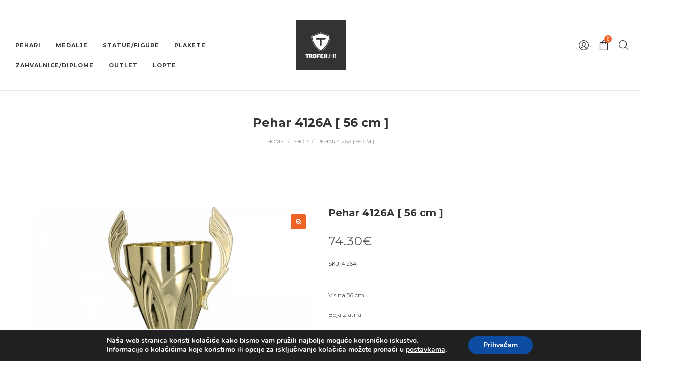

--- FILE ---
content_type: text/css
request_url: https://www.trofeji.hr/wp-content/themes/negan-child/style.css?ver=1.0
body_size: 1009
content:
/*
    Template:       negan
    Theme Name:     Negan Child
    Theme URI:      http://themeforest.net/user/LA-Studio/portfolio?ref=LA-Studio
    Author:         LA Studio
    Author URI:     http://themeforest.net/user/LA-Studio?ref=LA-Studio
    Description:    Negan - Clean, Minimal WooCommerce Theme
    Version:        1.0
    Tags:           one-column, two-columns, three-columns, four-columns, left-sidebar, right-sidebar, custom-background, custom-colors, custom-header, custom-menu, featured-image-header, featured-images, flexible-header, full-width-template, post-formats, sticky-post, theme-options, translation-ready
    License: 		GNU General Public License
	License URI: 	licence/GPL.txt
    Text Domain:    negan-child
    Domain Path:    /languages/
*/

.site-main-nav .main-menu > li > a {
    font-weight: bold;
    text-transform: uppercase;
    letter-spacing: 1px;
    font-size: 11px;
    transition: background .3s ease-in-out, color .3s ease-in-out, border-color .3s ease-in-out;
}